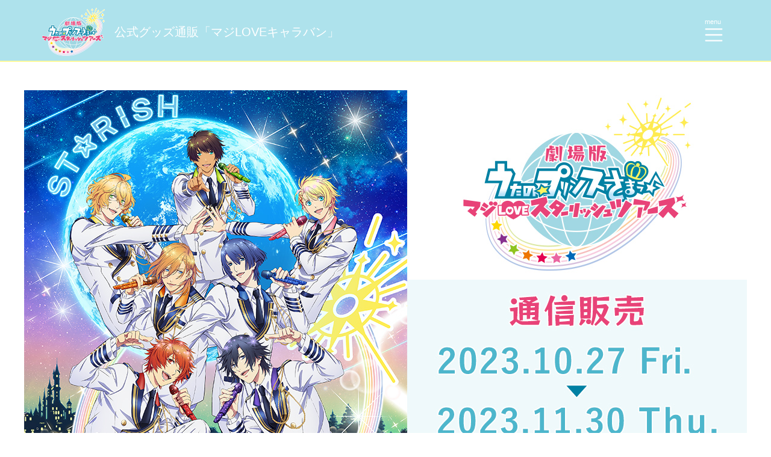

--- FILE ---
content_type: text/html; charset=shift_jis
request_url: https://special.movic.jp/shop/special/utapri-movie-re23.aspx
body_size: 7227
content:
<!-- ======================================== ヘッダー部 ======================================== -->
<!doctype html>
<html lang="ja">

<head>
  <meta charset="shift_jis">
  <!-- Google Tag Manager -->
  <script>(function(w,d,s,l,i){w[l]=w[l]||[];w[l].push({'gtm.start':
  new Date().getTime(),event:'gtm.js'});var f=d.getElementsByTagName(s)[0],
  j=d.createElement(s),dl=l!='dataLayer'?'&l='+l:'';j.async=true;j.src=
  'https://www.googletagmanager.com/gtm.js?id='+i+dl;f.parentNode.insertBefore(j,f);
  })(window,document,'script','dataLayer','GTM-W287L6B');</script>
  <!-- End Google Tag Manager -->

  <!-- etm meta -->
<meta property="etm:device" content="desktop" />
<meta property="etm:attr" content="{&quot;devicetype&quot;:&quot;P&quot;,&quot;login&quot;:&quot;0&quot;,&quot;agent&quot;:&quot;Amazon CloudFront&quot;,&quot;referer&quot;:&quot;&quot;,&quot;affiliate&quot;:&quot;&quot;,&quot;advt&quot;:&quot;&quot;,&quot;conversion&quot;:&quot;0&quot;}" />

  <script async src="https://www.googletagmanager.com/gtag/js?id=G-5BC1YZV3NW"></script>
  <script>
    window.dataLayer = window.dataLayer || [];
    function gtag(){dataLayer.push(arguments);}
    gtag('js', new Date());

    gtag('config', 'G-5BC1YZV3NW');
  </script>

  <!-- meta -->
  <meta name="viewport" content="width=device-width, initial-scale=1, shrink-to-fit=no">
  <meta name="description" content="劇場版 うたの☆プリンスさまっ♪ マジLOVEスターリッシュツアーズの公式グッズ通販「マジLOVEキャラバン」のページです。">
  <meta name="keywords" content="劇場版 うたの☆プリンスさまっ♪,マジLOVEスターリッシュツアーズ,マジLOVEキャラバン,通販,movic,ムービック,通信販売">
  <title>公式グッズ通販「マジLOVEキャラバン」</title>

  <!-- css -->
  <link rel="stylesheet" href="https://stackpath.bootstrapcdn.com/bootstrap/4.5.0/css/bootstrap.min.css" integrity="sha384-9aIt2nRpC12Uk9gS9baDl411NQApFmC26EwAOH8WgZl5MYYxFfc+NcPb1dKGj7Sk" crossorigin="anonymous">
  <link href="https://use.fontawesome.com/releases/v5.9.0/css/all.css" rel="stylesheet">
  <link href="https://special.movic.jp/shop/special/utapri-movie-re23/css/custom.css" rel="stylesheet">
</head>

<body>
  <!-- Google Tag Manager (noscript) -->
  <noscript><iframe src="https://www.googletagmanager.com/ns.html?id=GTM-W287L6B"
  height="0" width="0" style="display:none;visibility:hidden"></iframe></noscript>
  <!-- End Google Tag Manager (noscript) -->

  <header>
    <nav class="navbar navbar-expand fixed-top d-flex justify-content-between" style="background-color: #aee2ec!important;">
			<div class="container">
        <h1><a class="navbar-brand" href="#"><img src="https://special.movic.jp/shop/special/utapri-movie-re23/img/logo.png" alt="劇場版 うたの☆プリンスさまっ♪ マジLOVEスターリッシュツアーズ"></a><span>公式グッズ通販<br class="br_sp">「マジLOVEキャラバン」</span></h1>
				<button class="btn btn-link" type="button" data-toggle="modal" data-target="#menuModal" aria-label="Toggle navigation">
					<span class="navbar-toggler-icon"><em>menu</em></span>
				</button>
			</div>
			<!--/div.container-->
		</nav>
		<div class="modal fade fullscreen" id="menuModal" tabindex="-1" role="dialog">
			<div class="modal-dialog">
				<div class="modal-content">
					<div class="modal-header container">
						<button type="button" class="close" data-dismiss="modal" aria-label="Close">
							<span aria-hidden="true">×</span>
						</button>
					</div>
					<div class="modal-body container">
						<ul>
              <li class="nav-item"><a href="#01870-00461-00328" class="nav-link">スターリッシュツアーズTシャツ</a></li>
              <li class="nav-item"><a href="#01870-00603-00591-2" class="nav-link">トレーディング缶バッジ</a></li>
              <li class="nav-item"><a href="#stand" class="nav-link">アクリルスタンド</a></li>
            </ul>
					</div>
				</div><!-- /.modal-content -->
			</div><!-- /.modal-dialog -->
		</div><!-- /.fullscreen -->
	</header>
  <!-- ======================================== ヘッダー部ここまで ======================================== --><!-- ======================================== 本文 ======================================== -->
  <main>
    <div id="mainVisual">
      <img src="https://special.movic.jp/shop/special/utapri-movie-re23/img/mainVisual.jpg" alt="公式グッズ通販「マジLOVEキャラバン」" class="img-fluid d-md-block d-none">
      <img src="https://special.movic.jp/shop/special/utapri-movie-re23/img/mainVisual_sp.jpg" alt="公式グッズ通販「マジLOVEキャラバン」" class="img-fluid d-md-none">
    </div>
    <section id="attWrap" class="container">
      <h2>ご注文の前に必ずご確認ください</h2>
      <p>『劇場版 うたの☆プリンスさまっ♪ マジLOVEスターリッシュツアーズ』公式グッズは、こちらのページからでないとご購入する事ができません。</p>
      <p class="attTxt"><span>※</span>ご希望商品の数量を記載の上、買い物カゴへ入れるボタンを押して購入手続きへお進みください。<br>
        （数量の増減は、お買い物カゴページにてお願いいたします）</p>
      <dl>
        <dt>ご注文受付期間</dt>
        <dd>2023年10月27日（金）12:00～11月30日（木）23:59</dd>
      </dl>
      <dl>
        <dt>出荷予定時期</dt>
        <dd>2024年3月上旬頃より順次出荷
          <ul>
            <li><span>※</span>発送はご注文順ではなく、内容により前後する可能性が御座います。予めご了承ください。</li>
            <li><span>※</span>発送完了の際はご注文時のメールアドレス宛にご連絡いたします。入力間違いにご注意ください。</li>
          </ul>
        </dd>
      </dl>
      <dl>
        <dt>ご利用可能なお支払い方法</dt>
        <dd>クレジットカード決済・コンビニ決済
          <ul>
            <li><span>※</span>コンビニ決済（前払い）のお支払い期日は、ご注文された日の翌日から【5日間】となります。<br>
              お支払い期限はご注文完了後に届く【ご注文確認メール内】に記載がございます。（例：11/1にご注文→11/6 23:59がお支払い期限）<br>
              お支払い期日を過ぎますと、キャンセルとなりますのでご注意ください。</li>
            <li><span>※</span>必ずご注文時に選択頂いたコンビニ店舗にてご入金ください。<br>
              異なるコンビニでご入金頂いた場合、弊社で確認が取れません。そのため入金期限切れのキャンセルとなり、期限の延長も出来かねます。<br>
              また、在庫の確保が出来ない場合もございますので、予めご了承ください。</li>
            <li><span>※</span>キャンセルの反映にはお時間がかかります。<br>
              画面上でキャンセルになっていない・キャンセルメールが届かないご注文でも、【お支払い期限が過ぎたご注文はキャンセル、ご入金は不可】となりますため予めご了承ください。</li>
            <li><span>※</span>こちらの商品は「代金引換」でのご注文はご選択頂けません。</li>
            <li><span>※</span>『劇場版 うたの☆プリンスさまっ♪ マジLOVEスターリッシュツアーズ』公式グッズのみ一緒にご注文頂く事が出来ます。</li>
          </ul>
        </dd>
      </dl>
      <dl>
        <dt>送料について</dt>
        <dd>
          1会計につき600円
          <ul>
            <li><span>※</span>「8,000円以上送料無料」の対象外となります。予めご了承下さい。</li>
          </ul>
        </dd>
      </dl>
      <dl>
        <dt>その他、注意事項</dt>
        <dd>
          <ul>
            <li><span>※</span>商品は受注生産となります。</li>
            <li><span>※</span>購入特典はございません。</li>
            <li><span>※</span>商品には購入制限がございます。恐れ入りますがご了承ください。</li>
            <li><span>※</span>個数制限につきましては予告なく解除になる場合もございますので、ご了承ください。</li>
            <li><span>※</span>ご注文確定後のご変更（商品の追加・変更・おまとめ・キャンセル・お支払い方法の変更）は出来かねますので、ご注意ください。</li>
            <li><span>※</span>商品画像はイメージです。実際の商品とは異なる場合がございます。</li>
            <li><span>※</span>仕様は変更となる場合がございます。予めご了承ください。</li>
            <li><span>※</span>公式グッズは後日、再販売する可能性がございます。</li>
          </ul>
        </dd>
      </dl>
      <dl>
        <dt>通信販売に関するお問合せ</dt>
        <dd>ムービック サポートセンター<br>
          <a href="https://www.movic.jp/shop/pages/contact.aspx" target="_blank" rel="noopener noreferrer">https://www.movic.jp/shop/pages/contact.aspx</a></dd>
      </dl>
      <dl>
        <dt>商品本体に関するお問合せ</dt>
        <dd>ブロッコリー ユーザーサポート<br>
          お問い合わせ：<a href="https://www.broccoli.co.jp/support/" target="_blank" rel="noopener noreferrer">https://www.broccoli.co.jp/support/</a>
        </dd>
      </dl>
    </section>

    <div id="contentsWrap">
        <form name="frm" method="POST" action="https://www.movic.jp/shop/cart/cart.aspx" class="container">
        <div class="goods_" id="gr_10030544">
	
<section id="01870-00461-00328" class="section-item item-single">
	<h3 class="hdg-item">スターリッシュツアーズTシャツ</h3>
	<div class="row">
		<div class="col-md-6"><img src="/img/goods/L/01870-00461-00328.jpg" alt="スターリッシュツアーズTシャツ"></div>
		<div class="col-md-6">
			<div class="limit-item">お会計1回につき10個まで</div>
			<dl class="list-item">
				<dt>金額</dt>
				<dd><span>3,300円</span>（税込）</dd>
				<dt>仕様</dt>
				<dd class="txt-description">サイズ：Mサイズ(着丈約70cm、身幅約52cm、肩幅約47cm、袖丈約20cm)<br>
仕様：綿100％</dd>
				<dd class="txt-catchphrase">アイドルたちもバックステージで着用していたライブTシャツ。<br>前面に大きくライブロゴが、背面にはアイドルのネームがプリントされています。</dd>
				<dd class="txt-note-comment03"></dd>
				<dd class="txt-note-comment01"></dd>
			</dl>
			<div class="g_01870-00461-00328">
				<input type="hidden" name="goods" value="01870-00461-00328">
				<input type="hidden" name="qty" class="hidden_qty" disabled="">
				
				<select name="qty"><option value="0" selected>0</option><option value="1">1</option><option value="2">2</option><option value="3">3</option><option value="4">4</option><option value="5">5</option><option value="6">6</option><option value="7">7</option><option value="8">8</option><option value="9">9</option><option value="10">10</option></select>
				
				<span>個</span>
				
				<div class="soldTxt"></div>
				
				<a href="#anchor-cart" class="btn-item">ご購入手続きへ</a>
			</div>
		</div>
		<div class="d-none keyword">018700046100328,01870-00461-00328,22,253,4510417592938,AWS,ST☆RISH,Tシャツ,うたプリ,スターリッシュツアーズTシャツ,マジLOVEキャラバン,マジLOVEスターリッシュツアーズ,劇場版うたの☆プリンスさまっ♪,再販,</div>
	</div>
</section>

<section id="01870-00603-00591-2" class="section-item item-single">
	<h3 class="hdg-item">トレーディング缶バッジ</h3>
	<div class="row">
		<div class="col-md-6"><img src="/img/goods/L/01870-00603-00591-l.jpg" alt="トレーディング缶バッジ"></div>
		<div class="col-md-6">
			<div class="limit-item">お会計1回につき50個まで</div>
			<dl class="list-item">
				<dt>金額</dt>
				<dd><span>440円</span>（税込）</dd>
				<dt>仕様</dt>
				<dd class="txt-description">サイズ：直径5.4cm
<br>
仕様：ブリキ製　全7種</dd>
				<dd class="txt-catchphrase">機長衣装に身を包んだアイドルたちのビジュアルがデザインされた、全7種のトレーディング缶バッジです。<br>
<br>
※全7種のうちどれか1つがランダムで入っておりますので、複数お買い求めいただいても、ご希望の種類が出ない場合もございます。</dd>
				<dd class="txt-note-comment03"></dd>
				<dd class="txt-note-comment01"></dd>
			</dl>
			<div class="g_01870-00603-00591-2">
				<input type="hidden" name="goods" value="01870-00603-00591-2">
				<input type="hidden" name="qty" class="hidden_qty" disabled="">
				
				<select name="qty"><option value="0" selected>0</option><option value="1">1</option><option value="2">2</option><option value="3">3</option><option value="4">4</option><option value="5">5</option><option value="6">6</option><option value="7">7</option><option value="8">8</option><option value="9">9</option><option value="10">10</option><option value="11">11</option><option value="12">12</option><option value="13">13</option><option value="14">14</option><option value="15">15</option><option value="16">16</option><option value="17">17</option><option value="18">18</option><option value="19">19</option><option value="20">20</option><option value="21">21</option><option value="22">22</option><option value="23">23</option><option value="24">24</option><option value="25">25</option><option value="26">26</option><option value="27">27</option><option value="28">28</option><option value="29">29</option><option value="30">30</option><option value="31">31</option><option value="32">32</option><option value="33">33</option><option value="34">34</option><option value="35">35</option><option value="36">36</option><option value="37">37</option><option value="38">38</option><option value="39">39</option><option value="40">40</option><option value="41">41</option><option value="42">42</option><option value="43">43</option><option value="44">44</option><option value="45">45</option><option value="46">46</option><option value="47">47</option><option value="48">48</option><option value="49">49</option><option value="50">50</option></select>
				
				<span>個</span>
				
				<div class="soldTxt"></div>
				
				<a href="#anchor-cart" class="btn-item">ご購入手続きへ</a>
			</div>
		</div>
		<div class="d-none keyword">0187000603005912,01870-00603-00591-2,22,253,4510417552727,AWS,EVENT,うたプリ,トレーディング缶バッジ,トレーディング缶バッジ【受注生産商品】,マジLOVEキャラバン,マジLOVEスターリッシュツアーズ,劇場版うたの☆プリンスさまっ♪,再販,</div>
	</div>
</section>

<section id="stand" class="section-item item-multiple">
	<h3 class="hdg-item">アクリルスタンド</h3>
	<div class="row">
		<div class="col-12">
			<div class="limit-item mt-0">お会計1回につき各10個まで</div>
			<dl class="list-item">
				<dt>金額</dt>
				<dd><span>1,650円</span>（税込）</dd>
				<dt>仕様</dt>
				<dd class="txt-description">サイズ：（パーツ1）約縦13.5×横9.5×厚さ0.3cm、（パーツ2）約縦2.3×横10×厚さ0.3cm、（パーツ3）約縦3.5×横4×厚さ0.3mm、（パーツ4）約縦3×横5.5×厚さ0.3cm<br>
仕様：アクリル製</dd>
				<dd class="txt-catchphrase">機長衣装に身を包んだアイドルたちのビジュアルが、アクリルスタンドになりました。</dd>
				<dd class="txt-note-comment03"></dd>
				<dd class="txt-note-comment01"></dd>
			</dl>
		</div>
		<div class="col-md-3 col-6"group_id="stand">
	<img src="/img/goods/L/01870-00350-00615-l.jpg" alt="アクリルスタンド　一十木音也">
	<dl class="list-select">
		<dt>一十木音也</dt>
		<dd class="g_01870-00350-00615-2">
			<input type="hidden" name="goods" value="01870-00350-00615-2">
			<input type="hidden" name="qty" class="hidden_qty" disabled="">
			
			<select name="qty"><option value="0" selected>0</option><option value="1">1</option><option value="2">2</option><option value="3">3</option><option value="4">4</option><option value="5">5</option><option value="6">6</option><option value="7">7</option><option value="8">8</option><option value="9">9</option><option value="10">10</option></select>
			
			<span>個</span>
			
			<div class="soldTxt"></div>
			
		</dd>
	</dl>
	<div class="d-none keyword">01870-00350-00615-2,22,253,4510417552758,AWS,event,アクリルスタンド,アクリルスタンド　一十木音也,うたプリ,マジLOVEキャラバン,マジLOVEスターリッシュツアーズ,劇場版うたの☆プリンスさまっ♪,再販,</div>
</div><div class="col-md-3 col-6"group_id="stand">
	<img src="/img/goods/L/01870-00350-00616-l.jpg" alt="アクリルスタンド　聖川真斗">
	<dl class="list-select">
		<dt>聖川真斗</dt>
		<dd class="g_01870-00350-00616-2">
			<input type="hidden" name="goods" value="01870-00350-00616-2">
			<input type="hidden" name="qty" class="hidden_qty" disabled="">
			
			<select name="qty"><option value="0" selected>0</option><option value="1">1</option><option value="2">2</option><option value="3">3</option><option value="4">4</option><option value="5">5</option><option value="6">6</option><option value="7">7</option><option value="8">8</option><option value="9">9</option><option value="10">10</option></select>
			
			<span>個</span>
			
			<div class="soldTxt"></div>
			
		</dd>
	</dl>
	<div class="d-none keyword">01870-00350-00616-2,22,253,4510417552765,AWS,event,アクリルスタンド,アクリルスタンド　聖川真斗,うたプリ,マジLOVEキャラバン,マジLOVEスターリッシュツアーズ,劇場版うたの☆プリンスさまっ♪,再販,</div>
</div><div class="col-md-3 col-6"group_id="stand">
	<img src="/img/goods/L/01870-00350-00617-l.jpg" alt="アクリルスタンド　四ノ宮那月">
	<dl class="list-select">
		<dt>四ノ宮那月</dt>
		<dd class="g_01870-00350-00617-2">
			<input type="hidden" name="goods" value="01870-00350-00617-2">
			<input type="hidden" name="qty" class="hidden_qty" disabled="">
			
			<select name="qty"><option value="0" selected>0</option><option value="1">1</option><option value="2">2</option><option value="3">3</option><option value="4">4</option><option value="5">5</option><option value="6">6</option><option value="7">7</option><option value="8">8</option><option value="9">9</option><option value="10">10</option></select>
			
			<span>個</span>
			
			<div class="soldTxt"></div>
			
		</dd>
	</dl>
	<div class="d-none keyword">01870-00350-00617-2,22,253,4510417552772,AWS,event,アクリルスタンド,アクリルスタンド　四ノ宮那月,うたプリ,マジLOVEキャラバン,マジLOVEスターリッシュツアーズ,劇場版うたの☆プリンスさまっ♪,再販,</div>
</div><div class="col-md-3 col-6"group_id="stand">
	<img src="/img/goods/L/01870-00350-00618-l.jpg" alt="アクリルスタンド　一ノ瀬トキヤ">
	<dl class="list-select">
		<dt>一ノ瀬トキヤ</dt>
		<dd class="g_01870-00350-00618-2">
			<input type="hidden" name="goods" value="01870-00350-00618-2">
			<input type="hidden" name="qty" class="hidden_qty" disabled="">
			
			<select name="qty"><option value="0" selected>0</option><option value="1">1</option><option value="2">2</option><option value="3">3</option><option value="4">4</option><option value="5">5</option><option value="6">6</option><option value="7">7</option><option value="8">8</option><option value="9">9</option><option value="10">10</option></select>
			
			<span>個</span>
			
			<div class="soldTxt"></div>
			
		</dd>
	</dl>
	<div class="d-none keyword">01870-00350-00618-2,22,253,4510417552789,AWS,event,アクリルスタンド,アクリルスタンド　一ノ瀬トキヤ,うたプリ,マジLOVEキャラバン,マジLOVEスターリッシュツアーズ,劇場版うたの☆プリンスさまっ♪,再販,</div>
</div><div class="col-md-3 col-6"group_id="stand">
	<img src="/img/goods/L/01870-00350-00619-l.jpg" alt="アクリルスタンド　神宮寺レン">
	<dl class="list-select">
		<dt>神宮寺レン</dt>
		<dd class="g_01870-00350-00619-2">
			<input type="hidden" name="goods" value="01870-00350-00619-2">
			<input type="hidden" name="qty" class="hidden_qty" disabled="">
			
			<select name="qty"><option value="0" selected>0</option><option value="1">1</option><option value="2">2</option><option value="3">3</option><option value="4">4</option><option value="5">5</option><option value="6">6</option><option value="7">7</option><option value="8">8</option><option value="9">9</option><option value="10">10</option></select>
			
			<span>個</span>
			
			<div class="soldTxt"></div>
			
		</dd>
	</dl>
	<div class="d-none keyword">01870-00350-00619-2,22,253,4510417552796,AWS,event,アクリルスタンド,アクリルスタンド　神宮寺レン,うたプリ,マジLOVEキャラバン,マジLOVEスターリッシュツアーズ,劇場版うたの☆プリンスさまっ♪,再販,</div>
</div><div class="col-md-3 col-6"group_id="stand">
	<img src="/img/goods/L/01870-00350-00620-l.jpg" alt="アクリルスタンド　来栖 翔">
	<dl class="list-select">
		<dt>来栖 翔</dt>
		<dd class="g_01870-00350-00620-2">
			<input type="hidden" name="goods" value="01870-00350-00620-2">
			<input type="hidden" name="qty" class="hidden_qty" disabled="">
			
			<select name="qty"><option value="0" selected>0</option><option value="1">1</option><option value="2">2</option><option value="3">3</option><option value="4">4</option><option value="5">5</option><option value="6">6</option><option value="7">7</option><option value="8">8</option><option value="9">9</option><option value="10">10</option></select>
			
			<span>個</span>
			
			<div class="soldTxt"></div>
			
		</dd>
	</dl>
	<div class="d-none keyword">01870-00350-00620-2,22,253,4510417552802,AWS,event,アクリルスタンド,アクリルスタンド　来栖,うたプリ,マジLOVEキャラバン,マジLOVEスターリッシュツアーズ,劇場版うたの☆プリンスさまっ♪,再販,翔,</div>
</div><div class="col-md-3 col-6"group_id="stand">
	<img src="/img/goods/L/01870-00350-00621-l.jpg" alt="アクリルスタンド　愛島セシル">
	<dl class="list-select">
		<dt>愛島セシル</dt>
		<dd class="g_01870-00350-00621-2">
			<input type="hidden" name="goods" value="01870-00350-00621-2">
			<input type="hidden" name="qty" class="hidden_qty" disabled="">
			
			<select name="qty"><option value="0" selected>0</option><option value="1">1</option><option value="2">2</option><option value="3">3</option><option value="4">4</option><option value="5">5</option><option value="6">6</option><option value="7">7</option><option value="8">8</option><option value="9">9</option><option value="10">10</option></select>
			
			<span>個</span>
			
			<div class="soldTxt"></div>
			
		</dd>
	</dl>
	<div class="d-none keyword">01870-00350-00621-2,22,253,4510417552819,AWS,event,アクリルスタンド,アクリルスタンド　愛島セシル,うたプリ,マジLOVEキャラバン,マジLOVEスターリッシュツアーズ,劇場版うたの☆プリンスさまっ♪,再販,</div>
</div>
		<div class="col-12 mx-auto">
			<a href="#anchor-cart" class="btn-item">ご購入手続きへ</a>
		</div>	
	</div>	
</section>

</div>
<div class="goods_list d-none">,01870-00461-00328,01870-00603-00591-2,01870-00350-00615-2,01870-00350-00615-2,01870-00350-00616-2,01870-00350-00617-2,01870-00350-00618-2,01870-00350-00619-2,01870-00350-00620-2,01870-00350-00621-2</div>

<div class="ajax_stock_check_flg d-none">True</div>

          <section id="anchor-cart">
            <h2 class="hdg-cart">買い物かごへ</h2>
            <ul class="list-icon">
              <li><span>※</span>ご希望商品、数量に間違いがないかご確認の上、まとめて買い物かごページへ移動してください。</li>
              <li><span>※</span>混雑時にページが表示されない場合は、ブラウザの「戻る」を押し、再度ボタンを押してください。</li>
            </ul>
            <button type="submit" value="買い物かごに入れる" class="btn-cart"><i class="fas fa-shopping-cart"></i>&nbsp;まとめて買い物かごページへ移動</button>
          </section>
        </form>
      </div>
  </main>
  <!-- ======================================== 本文ここまで ======================================== --> <!-- ======================================== フッター部 ======================================== -->
  <footer>
    <p id="page-top"><a href="#top"><i class="fas fa-caret-square-up"></i></a></p>
    <small>&copy;UTA☆PRI-MOVIE ST PROJECT</small>
	</footer>

  <!-- js -->
  <!-- jQuery first, then Popper.js, then Bootstrap JS -->
  <script src="https://ajax.googleapis.com/ajax/libs/jquery/3.4.1/jquery.min.js"></script>
  <script src="/js/goods_info_cache.js"></script>
  <script src="https://cdn.jsdelivr.net/npm/popper.js@1.16.0/dist/umd/popper.min.js" integrity="sha384-Q6E9RHvbIyZFJoft+2mJbHaEWldlvI9IOYy5n3zV9zzTtmI3UksdQRVvoxMfooAo" crossorigin="anonymous"></script>
  <script src="https://stackpath.bootstrapcdn.com/bootstrap/4.5.0/js/bootstrap.min.js" integrity="sha384-OgVRvuATP1z7JjHLkuOU7Xw704+h835Lr+6QL9UvYjZE3Ipu6Tp75j7Bh/kR0JKI" crossorigin="anonymous"></script>
  <script src="/js/cashitemtmplate_search.js"></script>
  <!-- custom -->
  <script src="https://special.movic.jp/js/custom.js" charset="UTF-8"></script>
  <script>
    $(function() {
			var topBtn = $('#page-top');
			topBtn.hide();
			//スクロールが400に達したらボタン表示
			$(window).scroll(function () {
				if ($(this).scrollTop() > 400) {
					topBtn.fadeIn();
				} else {
					topBtn.fadeOut();
				}
			});
			//スクロールしてトップ
			topBtn.click(function () {
				$('body,html').animate({
					scrollTop: 0
				}, 500);
				return false;
			});
		});
		//スクロールでシャドウ表示
		$(function() {
			var $win = $(window),
					$header = $('nav'),
					startPos = 0;

			$win.on('load scroll', function() {
				var value = $(this).scrollTop();
				if (value > startPos) {
					$header.css({
						'box-shadow': '0 2px 4px rgba(0,0,0,0.2)'
					});
				} else {
					$header.css({
						'box-shadow': 'none'
					});
				}
			});
		});
	</script>
</body>

</html>
<!-- ======================================== フッター部ここまで ======================================== -->


--- FILE ---
content_type: text/css
request_url: https://special.movic.jp/shop/special/utapri-movie-re23/css/custom.css
body_size: 2277
content:
@charset "shift_jis";

html {
	position: relative;
}
body {
  color: #3a2c20;
  font-family: "游ゴシック体", YuGothic, "游ゴシック", "Yu Gothic", "メイリオ", "Hiragino Kaku Gothic ProN", "Hiragino Sans", sans-serif;
	font-size: 16px;
	padding-top: 150px;
}
@media (max-width: 767px) {
	body {
		padding-top: 60px;
	}
}


@media (max-width: 767px) {
}
@media (min-width: 768px) {
}
/*-----------------------------------------------------------------------------
** common
-----------------------------------------------------------------------------*/
a,a:hover {
	color: #0783c3;
}
ol, ul {
	list-style: none;
	margin: 0;
	padding: 0;
}
*:focus {
	outline: none;
}
em {
	font-style: normal;
}
@media (min-width: 768px) {
  br.br_sp {
    display: none;
  }
}

/*-----------------------------------------------------------------------------
** header
-----------------------------------------------------------------------------*/
header {
	background: #fff;
}

/*-----------------------------------------------------------------------------
** navbar
-----------------------------------------------------------------------------*/
nav.navbar {
  border-bottom: 2px solid #fff99e;
	padding: 8px 16px 0;
}
nav h1 {
	color: #FFF;
	font-size: 20px;
}
nav h1 span {
	display: inline-block;
	vertical-align: middle;
}
@media (max-width: 767px) {
	nav.navbar {
		padding: 0 10px !important;
	}
	nav h1 {
		font-size: 13px;
		margin-bottom: 0;
	}
	nav h1 img {
		height: 46px;
	}
}
@media (min-width: 768px) {
	a.navbar-brand {
		padding-bottom: 0;
	}
}
@media (max-width: 767px) {
	.navbar-brand {
		margin-right: 10px;
	}
}
nav button {
	position: relative;
}
nav button.btn {
	margin-top: 5px;
	padding: 6px;
	font-size: 24px;
}
span.navbar-toggler-icon {
	color: #FFF;
}
nav button span em {
	color: #FFF;
	font-size: 11px;
	position: absolute;
	top: -4px;
	left: 9px;
}
.navbar-toggler-icon {
  background-image: url("data:image/svg+xml,%3csvg viewBox='0 0 30 30' xmlns='http://www.w3.org/2000/svg'%3e%3cpath stroke='rgba(255, 255, 255, 1)' stroke-width='2' stroke-linecap='round' stroke-miterlimit='10' d='M4 7h22M4 15h22M4 23h22'/%3e%3c/svg%3e") !important;
}
.btn-link:focus {
  text-decoration: underline;
  box-shadow: none;
}
/*-----------------------------------------------------------------------------
** modal
-----------------------------------------------------------------------------*/
.fullscreen .modal-dialog {
	margin: 0 0 0 0;
	max-width: 100%;
	width: 100%;
	height: 100%;
	min-height: 100%;
	padding: 0;
}

.fullscreen .modal-content {
	height: 100%;
	min-height: 100%;
	border-radius: 0;
	background: rgba(0, 129, 163, 0.90);
	overflow:auto;
}

.fullscreen .modal-content .modal-header{
	border: 0px;
}

.fullscreen .modal-content button{
	opacity: 1;
}

.fullscreen .modal-content button span{
	color: #fff;
	font-weight: 1;
	font-size: 40px;
	text-shadow: none;
}
.fullscreen .modal-body .modal-logo img {
	width: 158px;
	padding-bottom: 84px;
}

.fullscreen .modal-body ul {
	padding: 0 0 0 0;
	text-align: center;
}
.fullscreen .modal-body li {
	padding-bottom: 20px;
}
.fullscreen .modal-body a {
	color: #fff;
	font-size: 16px;
}
.fullscreen .modal-body .social img {
	width: 56px;
	margin: 8px;
}
.modal-title{
	color: #FFF;
}
.fullscreen .modal-body li {
  border-bottom: 1px solid #fff99e;
	padding-bottom: 16px;
	margin-bottom: 16px;
}
.fullscreen .modal-body li a,
.fullscreen .modal-body p a {
  display: block;
}

@media (max-width: 767px) {
	.fullscreen .modal-body {
		padding-top: 0;
	}
	.fullscreen .modal-body li {
		padding-bottom: 8px;
		margin-bottom: 8px;
	}
	.fullscreen .modal-body li a {
		font-size: 14px;
	}
}

/*-----------------------------------------------------------------------------
** mainVisual
-----------------------------------------------------------------------------*/
#mainVisual img {
  margin-right: auto;
  margin-left: auto;
}


/*-----------------------------------------------------------------------------
** attWrap
-----------------------------------------------------------------------------*/
/* 通販注意文 */
#attWrap {
	margin: 32px auto;
	padding: 26px 16px;
	text-align: left;
	word-break: break-all;
}
#attWrap h2 {
  color: #5f5045;
  background: linear-gradient(transparent 20%,#fffea5 0%);
	margin-bottom: 16px;
	text-align: center;
  font-weight: bold;
}
#attWrap dt {
  background: #eee4ba;
  padding: 4px 10px;
  font-weight: normal;
  margin-bottom: 8px;
}
#attWrap dd ul {
	margin-top: 6px;
}
#attWrap dd li {
	color: #555;
	font-size: 14px;
	padding-left: 1em;
	text-indent: -1em;
}
#attWrap dd li span {
	color: #FF0000;
}
#attWrap em {
	background: #b68f16;
	color: #FFF;
}
#attWrap .tokuten01 p {
  background: #644797;
  color: #fff;
  padding: 4px 10px 3px;
}
#attWrap .tokuten02 p {
  background: #067fae;
  color: #fff;
  padding: 4px 10px 3px;
}
#attWrap .tokuten01 p span,
#attWrap .tokuten02 p span {
  font-size: 14px;
}

p.attTxt {
  font-size: 14px;
  margin-bottom: 20px;
  padding-left: 1em;
  text-indent: -1em;
}

p.attTxt span {
  color: #FF0000;
}


@media (min-width: 767px){
  #attWrap h2 {
    font-size: 26px;
  }
	#attWrap dd {
		margin-left: 23px;
	}
}
@media (max-width: 768px){
	#attWrap {
		border: none;
		margin: 0 auto;
	}
	#attWrap h2 {
		font-size: 20px;
	}
  #attWrap img {
    width: 100%;
  }
}
/*-----------------------------------------------------------------------------
** contentsWrap
-----------------------------------------------------------------------------*/
#contentsWrap {
  border-top: 1px solid #e2d086;
  background: #fcfbf4;
	padding: 24px 0;
}

/*-----------------------------------------------------------------------------
** 商品自動出力エリア
-----------------------------------------------------------------------------*/
.section-item {
  background: #FFF;
  border: 1px solid #dadada;
  padding: 30px;
  margin: 0 0 30px;
}
@media (max-width: 767px) {
  .section-item {
    margin-bottom: 30px;
    padding: 10px 10px 16px;
  }
}
.section-item .limit-item {
  background: #eee4ba;
  display: inline-block;
  font-size: 15px;
  padding: 4px 10px 3px;
}
@media (max-width: 767px) {
  .section-item .limit-item {
    margin-top: 10px;
  }
}
.section-item .hdg-item {
  color: #0081a3;
  font-size: 20px;
  font-weight: bold;
  margin-bottom: 20px;
}
@media (max-width: 767px) {
  .section-item .hdg-item {
    font-size: 17px;
    margin-bottom: 10px;
  }
}
.section-item img{
  max-width: 100%;
  height: auto;
}
.section-item .list-item dt {
  border-bottom: 2px solid #cca924;
  color: #5f5045;
  font-size: 18px;
  margin: 30px 0 4px;
  padding: 0 0 4px 10px;
}
@media (max-width: 767px) {
  .section-item .list-item dt {
    font-size: 14px;
    margin: 17px 0 4px;
  }
}
.section-item .list-item dd {
  padding: 0 0 0 10px;
}
@media (max-width: 767px) {
  .section-item .list-item dd {
    font-size: 14px;
  }
}
.section-item .list-item .txt-description {
  margin-bottom: 12px;
}
.section-item .list-item .txt-catchphrase {
  font-size: 14px;
  margin: 20px 0 32px;
}
.section-item .list-item .txt-note-comment03 {
  margin: 32px 0 0;
}
.section-item .list-item .txt-note-comment01 {
  margin: 8px 0 20px;
}

.list-select {
  margin: 4px 4px 20px;
}
.list-select dt,
.list-select dd {
  font-size: 14px;
  text-align: center;
}
.list-select dt {
  margin-bottom: 4px;
}
.section-item select {
  margin-right: 8px;
  padding: 2px 8px;
}
@media (max-width: 767px) {
  .section-item select {
    margin-left: 8px;
  }
}
.btn-item {
  display: block;
  margin-top: 20px;
  width: 100%;
  height: 50px;
  line-height: 50px;
  color: #FFF;
  text-decoration: none;
  text-align: center;
  background-color: #0081a3;
  border-bottom: solid 4px #01627c;
  border-radius: 10px;
  color: #FFF;
  text-decoration: none;
}
@media (max-width: 767px) {
  .btn-item {
    font-size: 16px;
  }
}
.btn-item:after {
  content: "\f0d7";
  font-family: "Font Awesome 5 Free";
  font-weight: bold;
  padding-left: 8px;
  font-size: 20px;
}
.btn-item:hover {
  background-color: #0081a3;
  border-bottom: solid 4px #0081a3;
  color: #FFF;
  text-decoration: none;
}

.goods_ select {
  color: #333;
}

/*-----------------------------------------------------------------------------
** soldTxt
-----------------------------------------------------------------------------*/
.section-item .js-sold + span + .soldTxt {
  display: block;
  margin-top: 10px;
  width: 4em;
  background: #c20009;
  color: #FFF;
  font-size: 12px;
  text-align: center;
  font-weight: bold;
  padding: 1px 4px;
}

.section-item .list-select .js-sold + span + .soldTxt{
  display: block;
  margin: 10px auto 0;
  width: 4em;
  background: #c20009;
  color: #FFF;
  font-size: 12px;
  text-align: center;
  font-weight: bold;
  padding: 1px 4px;
}

/*-----------------------------------------------------------------------------
** 買い物かごへエリア
-----------------------------------------------------------------------------*/
#anchor-cart{
  background: #FFF;
  border: 1px solid #dadada;
  padding: 30px;
  margin: 0 0 30px;
}
@media (max-width: 767px){
#anchor-cart {
  margin-bottom: 30px;
  padding: 10px 10px 16px;
  }
}
.hdg-cart{
  margin-bottom: 20px;
  text-align: center;
  background: linear-gradient(transparent 20%,#fffea5 0%);
  color: #5f5045;
  text-align: center;
  font-size: 26px;
  font-weight: 700;
}
@media (max-width: 767px){
.hdg-cart{
  font-size: 20px;
}
}
#anchor-cart ul li{
  font-size: 14px;
  padding-left: 1em;
  text-indent: -1em;
}
.list-icon li span{
  color: #FF0000;
}
#anchor-cart button{
  display: block;
  margin-top: 20px;
  width: 100%;
  height: 50px;
  line-height: 50px;
  color: #FFF;
  text-decoration: none;
  text-align: center;
  background-color: #0081a3;
  border: none;
  border-bottom: solid 4px #01627c;
  border-radius: 10px;
  color: #FFF;
  text-decoration: none;
}

/*-----------------------------------------------------------------------------
** footer
-----------------------------------------------------------------------------*/
footer {
	text-align: center;
	padding: 16px 0;
}
footer p,
footer p a {
  color: #0081a3 !important;
	font-size: 50px;
}
@media (max-width: 768px){
	footer p a {
		font-size: 40px;
	}
}

footer p#page-top {
	position: fixed;
	bottom: 2%;
	right: 5%;
}


--- FILE ---
content_type: application/javascript
request_url: https://special.movic.jp/js/cashitemtmplate_search.js
body_size: 383
content:
$(".js-sort-clear").click(function () {
  $("select#sort-01,select#sort-02").prop("selectedIndex", 0);
  $.each($(".item-single"), function (index, element) {
    $(element).css("display", "block");
  });
  $.each($(".item-multiple"), function (index, element) {
    $(element).css("display", "block");
    $.each($(this).find(".col-md-3.col-6"), function (index2, element2) {
       $(element2).css("display", "block");
    })
  });
});


$("#sort-01,#sort-02").change(function () {

  var select_val1 = $('#sort-01 option:selected').val();
  var select_val2 = $('#sort-02 option:selected').val();

  $.each($(".item-single"), function (index, element) {
    if (select_val1 == "" && select_val2 == "") {
      $(element).css("display", "block");
    }

    var keyword= $(this).find(".keyword").text();
    /*
    if (keyword.indexOf(select_val1) != -1 && keyword.indexOf(select_val2) != -1) {
      $(element).css("display", "block");
    } else {
      $(element).css("display", "none");
    }
    */
    reg1 = new RegExp(select_val1,"i");
    reg2 = new RegExp(select_val2,"i");
    if (keyword.match(reg1) != null && keyword.match(reg2) != null) {
      $(element).css("display", "block");
    } else {
      $(element).css("display", "none");
    }
  });

  $.each($(".item-multiple").find(".col-md-3.col-6"), function (index, element) {

    if (select_val1 == "" && select_val2 == "") {
      $(element).css("display", "block");
      $(element).data("display", "block");
      return true;
    }

    var keyword = $(this).find(".keyword").text();

    /*
    if (keyword.indexOf(select_val1) != -1 && keyword.indexOf(select_val2) != -1) {
      $(element).css("display", "block");
    } else {
      $(element).css("display", "none");
    }
    */
    reg1 = new RegExp(select_val1,"i");
    reg2 = new RegExp(select_val2,"i");
    if (keyword.match(reg1) != null && keyword.match(reg2) != null) {
      $(element).css("display", "block");
      $(element).data("display", "block");
    } else {
      $(element).css("display", "none");
      $(element).data("display", "none");
    }
  });

  $.each($(".item-multiple"), function (index, element) {
    $.each($(this).find(".col-md-3.col-6"), function (index2, element2) {
      if ($(this).data("display") == "block") {
        $(element).css("display", "block");
        $(element).data("display", "block");
        return false;
      } else {
        $(element).css("display", "none");
        $(element).data("display", "none");
      }
    });
  });
});



--- FILE ---
content_type: application/javascript
request_url: https://special.movic.jp/js/goods_info_cache.js
body_size: 543
content:
function getGoodsInfo( callback, goods ){
	jQuery.ajax({
		cache:false,
		type: "POST",
		url: "https://www.movic.jp/services/api/goodsdetailapi.aspx",
		data: {"goods": goods, "type":"json", "search_type":"multi", "site_type":"special"},
		async:false,
		ifModified: false,
		dataType: "json",
		success : function(x) {
			for ( var y in x ){
				callback(x[y]);
			}
		},
		error: function (xhr, status, thrown) {
			alert("セッションの有効期間がきれました。\n" +
				"誠に恐れ入りますが再度トップページよりのアクセスをお願いいたします。\n\n" +
				"※当サイトではお客様の情報保護のため、一定時間経過後に接続情報を解除させていただいております。");
			location.reload(true);
		}
	})
}


--- FILE ---
content_type: application/javascript
request_url: https://special.movic.jp/js/custom.js
body_size: 1688
content:
$(document).ready(function () {
  "use strict";

  // 絞り込み検索
  //---------------------------------------
  var $contentItem = $('.hdg-sort'),
    $hdgItem = $contentItem.find('.js-sort-item'),
    $sortItem = $('.section-item'),
    $navItem = $('header').find('a[href*="#menu"]');

  function sort() {
    event.preventDefault();
    $sortItem.hide();
    $("html,body").animate({ scrollTop: $contentItem.offset().top - 100 });
  }
  function clear() {
    $sortItem.show();
    $hdgItem.text('全');
  }
  $navItem.on('click', function () {
    clear();
  });
  // AWSページ絞り込み解除ボタン - クリック時のデフォルト動作キャンセル
  $(".js-sort-clear").on('click', function (event) {
    event.preventDefault();
  });

  // pagetopボタン
  //---------------------------------------
  var $topBtn = $('.link-pageup');
  // スクロールしたらボタン表示
  $topBtn.hide();
  $(window).scroll(function () {
    if ($(this).scrollTop() > 100) {
      $topBtn.fadeIn();
    } else {
      $topBtn.fadeOut();
    }
  });
  // スムーススクロール
  $topBtn.on('click', function (event) {
    event.preventDefault();
    $('body,html').animate({
      scrollTop: 0
    }, 500);
    return false;
  });
  // フッター手前で停止
  $(window).scroll(function () {
    var scroll = $(window).scrollTop(),
      wH = window.innerHeight,
      footerPos = $('footer').offset().top;
    if (scroll + wH >= (footerPos + 10)) {
      $topBtn.css('bottom', (scroll + wH) - footerPos + 10);
    } else {
      $topBtn.css('bottom', '10px');
    }
  });

  // アンカーリンク
  //---------------------------------------
  $(document).on('click', 'a[href*="#"]:not(a#top):not(a[href="#js-sort"])', function (event) {
    event.preventDefault();

    var headerHeight = $('.navbar').length ? $('.navbar').outerHeight() : 0;
    var speed = 400,
      windowWidth = $(window).width(),
      extraMargin = windowWidth <= 768 ? 10 : 20, // 画面幅が768px以下（スマホ）の場合は10px、そうでない場合は20px
      adjust = headerHeight + extraMargin,
      href = $(this).attr("href"),
      src = href.replace(/^\.\//, ''),
      target = $(src === "#anchor" || src === "" ? 'html' : src);

    if (target.length) {
      var position = target.offset().top - adjust;
      $('html, body').stop(true, true).animate({
        scrollTop: position
      }, speed, 'swing');
    }
  });

  // メニュー
  //---------------------------------------
  $('.modal-dialog .nav-link').on('click', function () {
    $('body').removeClass('modal-open');
    $('.modal-backdrop').remove();
    $('#menuModal').modal('hide');
  });

  // スクロールで背景画像の拡大を制御（iPhone)
  //---------------------------------------
  function updateViewportHeight() {
    const vh = window.innerHeight * 0.01;
    document.documentElement.style.setProperty('--vh', `${vh}px`);
  }

  updateViewportHeight();
  window.addEventListener('resize', updateViewportHeight);

});

// 完売表示
//---------------------------------------
$(window).on('load', function () {
  if ($('.ajax_stock_check_flg').text()) {
    $('select[name="qty"]').addClass("select_qty");
    executeGetGoodsInfo($('.goods_list').text());
  } else {
    var strGoodsList = $('.goods_list').text();
    var arrGoodsList = new Array();
    if (strGoodsList.length > 0) {
      arrGoodsList = strGoodsList.split(',');
    };
    for (const element of arrGoodsList) {
      if ($(".g_" + element).find(".select_qty").prop("disabled")) {
        $(".g_" + element).find(".hidden_qty").prop("disabled", false);
      };
    };
  };
});

function executeGetGoodsInfo(goods) {
  getGoodsInfo(setGoodsInfo, goods);	//商品情報取得APIの呼び出しを行う
}

var setGoodsInfo = function (data) {
  if (!data.sold) {
    // 複数商品がある場合は、親要素のクラス名を'g_商品コード'という構成にし、jsを下記のような記載でも対応可能です
    $(".g_" + data.goods).find(".select_qty").prop("disabled", true).addClass('js-sold');
    $(".g_" + data.goods).find(".hidden_qty").prop("disabled", false);
    $(".g_" + data.goods).parent().find(".soldTxt").text("完売");
  } else {
    $(".g_" + data.goods).find(".select_qty").prop("disabled", false);
    $(".g_" + data.goods).find(".hidden_qty").prop("disabled", true);
    $(".g_" + data.goods).parent().find(".soldTxt").text("");
  }
}

--- FILE ---
content_type: text/javascript; charset=UTF-8
request_url: https://www.movic.jp/services/api/goodsdetailapi.aspx
body_size: 388
content:
[{"goods":"01870-00350-00615-2","sold":true},{"goods":"01870-00350-00616-2","sold":true},{"goods":"01870-00350-00617-2","sold":true},{"goods":"01870-00350-00618-2","sold":true},{"goods":"01870-00350-00619-2","sold":true},{"goods":"01870-00350-00620-2","sold":true},{"goods":"01870-00350-00621-2","sold":true},{"goods":"01870-00461-00328","sold":true},{"goods":"01870-00603-00591-2","sold":true}]
